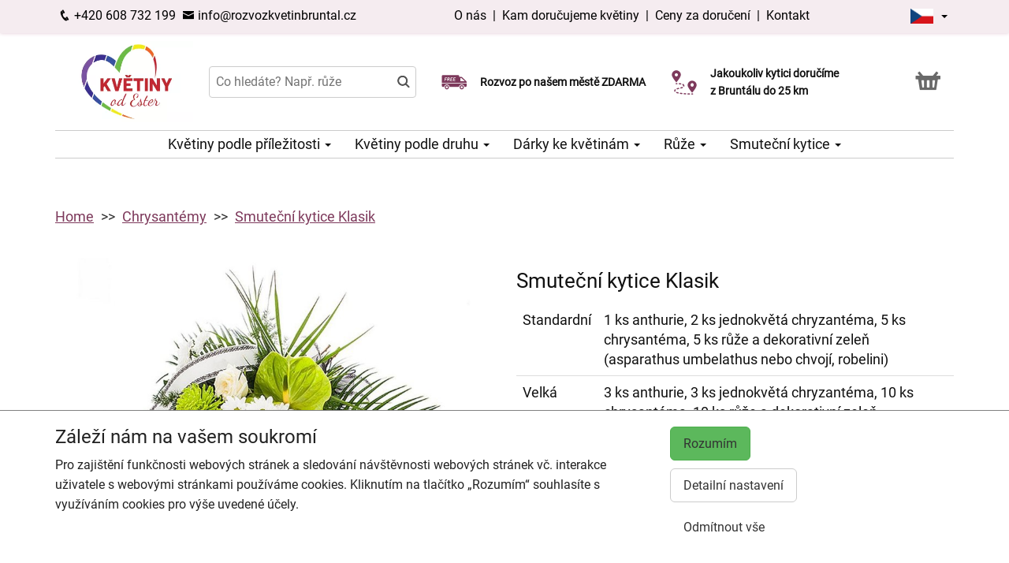

--- FILE ---
content_type: text/html; charset=utf-8
request_url: https://rozvozkvetinbruntal.cz/produkt-1090-smutecni-kytice-klasik
body_size: 8121
content:
<!DOCTYPE html>
  <html lang="cs">
  <head>
    <meta charset="utf-8">
    <title>Smuteční kytice Klasik - doručení ještě dnes s výběrem času    </title>
    <meta name="viewport" content="width=device-width, initial-scale=1">
    <meta name="description" content="Smuteční kytice Klasik s možností doručení v den objednávky. Čas doručení zvolíte dle potřeby, potvrzení obdržíte e-mailem.">
    <meta name="robots" content="index,follow">
    <link rel="canonical" href="https://rozvozkvetinbruntal.cz/produkt-1090-smutecni-kytice-klasik">
    <link rel="shortcut icon" href="/images/all/7737.png" type="image/x-icon" />
    <link rel="stylesheet" href="/dist/app.5599eb2296eefca30ff5.css" >
    <style>
      body {
          color: #111111;
      }
      a, a:hover {
          color: #111111;
      }
      .basket, .basket a {
          color: #696969;
      }
      .topbar {
          color: #000000;
          background-color: #f5ecf0;
          box-shadow: 0px 0px 5px #e1c8d4;
      }
			.topbar a, .topbar a:hover {
					color: #000000;
			}
			.topbar-bg {
					background-color: #f5ecf0;
			}
      @media only screen and (max-width : 1199px) {
      		.topbar {
							background-color: white;
							color: #000000;
					}
					.topbar a, .topbar a:hover {
							color: #000000;
					}
					.topbar-bg {
							background-color: white;
					}
			}
      .recommended {
          box-shadow: 0px 0px  5px #e1c8d4;
      }

      #navbar1 ul li {
          border-bottom: 1px solid #ccc;
      }
      #navbar1 ul {
          border-top: 1px solid #ccc;
      }
      .mainnavbar ul {
          border-top: 1px solid #ccc;
          border-bottom: 1px solid #ccc;
          display: inline-block;
          text-align: center;
      }
      tr.month {
          border-top: 5px solid #7d395b;
          border-bottom: 1px solid #eeeeee;
      }
      .button-color {
					color: #7d395b;
      }
      .but, .delivery-button {
          background-color: #7d395b;
      }
      .information-icon {
           color: #7d395b;
      }
      table.calendar div.selected {
          color: #fff;
          background-color: #7d395b;
      }
      table.calendar div.selected a {
          color: #fff;
      }
      .icon, .homepage-short-text li::before {
      		color: #7d395b;
      }
      .but2 {
          background-color: #7d395b;
      }
      .next-products a, .breadcrumb a {
          color:#7d395b;
      }
      .countrybar {
          color: #fff;
          background-color: #f5ecf0;
      }

      .footer, .reviews {
          color: #111;
          background-color: #f5ecf0;
      }
      .reviews .stars, .footer .stars, .citystars {
          color: #eb6e00;
          font-size: 125%;
      }
      .footer a, .footer a:hover {
          color: #111;
      }
      .footer hr {
          border-top:1px solid #111;
      }
      .nav-tab-color  {
          background-color: #7d395b;
      }
      .nav-tab-color-local> li a{
          background-color: #7d395b;
      }
      .cities li {
          border-bottom:1px solid white;
          break-inside: avoid-column;

      }
      .cities .big {
          border-bottom: 1px solid #ccc;
      }
        .tags .tag41 span {
            background-color:lightgreen;
        }
        .tags .tag87 span {
            background-color:red;
        }
        .tags .tag75 span {
            background-color:orange;
        }
        .tags .tag124 span {
            background-color:DarkSlateGray;
        }
        .tags .tag143 span {
            background-color:red;
        }
			@media only screen and (min-width : 1200px) {
				.main {
					margin-top: 228px;
				}
			}
    </style>
			<!-- Global site tag (gtag.js) - Google Analytics -->
			<script async src="https://www.googletagmanager.com/gtag/js?id=G-TPBK1KWL18"></script>
			<script>
				window.dataLayer = window.dataLayer || [];
				function gtag(){ dataLayer.push(arguments);}
					gtag('consent', 'default', {
						'ad_storage': 'denied',
						'analytics_storage': 'denied',
						'wait_for_update': 500
					});
				gtag('js', new Date());
				gtag('config', "G-TPBK1KWL18");
			</script>
    <script type="application/ld+json">
      { "@context" : "http://schema.org",
          "@type" : "LocalBusiness",
          "name" : "Květiny od Ester | Rozvoz květin",
          "image" : "https://rozvozkvetinbruntal.cz/images/thumbs/7942.jpeg",
          "logo" : "https://rozvozkvetinbruntal.cz/images/thumbs/7942.jpeg",
          "url" : "https://rozvozkvetinbruntal.cz/",
          "telephone" : "+420608732199",
          "email" : "info@rozvozkvetinbruntal.cz",
          "openingHours": ["Mo,Tu,We,Th,Fr 08:00-16:00","Sa 08:00-12:00"],
              "aggregateRating" :
                  { "@type" : "AggregateRating",
                      "ratingValue" : 4.9,
                      "ratingCount" : 94
                  },
          "address" : { "@type" : "PostalAddress", "streetAddress" : "J. E. Purkyně 1241/6", "addressLocality" : "Bruntál", "postalCode" : "792 01", "addressCountry" : "CZ" },
          "potentialAction": {
              "@type": "OrderAction",
              "target": {
              "@type": "EntryPoint",
              "urlTemplate": "https://rozvozkvetinbruntal.cz/",
              "inLanguage": "cs"
              },
              "deliveryMethod": [
              "http://purl.org/goodrelations/v1#DeliveryModeOwnFleet"
              ],
              "priceSpecification": {
              "@type": "DeliveryChargeSpecification",
              "appliesToDeliveryMethod": "http://purl.org/goodrelations/v1#DeliveryModeOwnFleet",
              "priceCurrency": "CZK",
              "price": 0,
              "eligibleTransactionVolume": {
                  "@type": "PriceSpecification",
                  "priceCurrency": "CZK",
                  "price": 0
              }
              }
          },
          "geo": {"@type": "GeoCoordinates", "latitude": 49.981498, "longitude": 17.457496 }
          , "sameAs" : [ "https://www.facebook.com/kvetinyodester" ] 
      }
    </script>
	<script type="application/ld+json"> { "@context" : "http://schema.org", "@type" : "Product", "name" : "Smuteční kytice Klasik", "image" : "https://rozvozkvetinbruntal.cz/images/thumbs/1090.jpeg", "description" : "<p>Smuteční vazba vyniká jednoduchostí a výrazem, kde převládají jemné odstíny bílé a zelené. Kombinace světlých květů spolu s elegantní dekorativní zelení nabízí tiché a důstojné vyjádření podpory. Každý květ pečlivě vážeme v našem květinářství s ohledem na kvalitu zpracování. Zajišťujeme doručení v den objednávky během pracovních dnů, a nabízíme možnost výběru přesného času doručení. Samozřejmostí je jistota doručení spolu s potvrzením e-mailem. Na přání doručíme přímo do obřadní síně, kostela nebo na místo rozloučení.<\/p>\n", "url" : "https://rozvozkvetinbruntal.cz/produkt-1090-smutecni-kytice-klasik", "offers" : { "@type" : "Offer", "price" : 1469, "priceCurrency" : "CZK", "availability" : "https://schema.org/InStock", "priceValidUntil" : "2026-01-24", "url" : "https://rozvozkvetinbruntal.cz/produkt-1090-smutecni-kytice-klasik" }, "sku" : "1052" } </script>
  </head>

	<body class="eucookie-ok  ">
			<div class="fixed">
<div class="topbar">
	<div class="container">
		<div class="vertical-align">
			<div class="topbar-menu hidden-lg">
				<div class="horizontal-center">
					<button type="button" class="navbar-toggle collapsed" data-toggle="collapse" data-target="#navbar1">
						<i class="menu__icon icofont-navigation-menu fa-1x5 fa-fw" aria-hidden="true"></i>
						<div class="menu__text">Menu</div>
					</button>
				</div>
			</div>
			<div class="topbar-close hidden-lg hidden">
				<div class="horizontal-center">
					<button type="button" class="navbar-toggle collapsed" data-toggle="collapse" data-target="#navbar1">
						<i class="menu__icon icofont-close fa-1x5 fa-fw" aria-hidden="true"></i>
						<div class="menu__text">Zavřít</div>
					</button>
				</div>
			</div>
<div class="topbar-logo hidden-lg">
	<div class="horizontal-center">
		<a href="/">
					<picture>
						<source srcset="/images/thumbs/w320/7942.webp" type="image/webp">
						<img src="/images/thumbs/w320/7942.png"
							width="6250"
							height="3908"
							alt="Květiny od Ester | Rozvoz květin"
							title="Květiny od Ester | Rozvoz květin"
							class="logo--small"
					 />
					</picture>
		</a>
	</div>
</div>
			<div class="topbar-left partner-contact hidden-sm hidden-md hidden-xs">
				<a href="tel:+420608732199"
						class="topbar-phone"
				>
					<i class="icofont-phone fa-fw fa-lg" aria-hidden="true"></i>
					+420 608 732 199
				</a>
				<a href="mailto:info@rozvozkvetinbruntal.cz"
						class="topbar-email"
				>
					<i class="icofont-envelope fa-fw fa-lg" aria-hidden="true"></i>
					info@rozvozkvetinbruntal.cz
				</a>
			</div>
			<div class="topbar-center vertical-center">
	<div class="hidden hidden-lg topbar-slogan horizontal-center">
			<div class="topbar-slogan-item topbar-slogan-item--visible">
				<strong>Rozvoz po našem městě ZDARMA</strong>
			</div>
			<div class="topbar-slogan-item">
				<strong>Jakoukoliv kytici doručíme z&nbsp;Bruntálu do&nbsp;25&nbsp;km</strong>
			</div>
			<div class="topbar-slogan-item">
				<strong>Možný výběr času a dne doručení</strong>
			</div>
			<div class="topbar-slogan-item">
				<strong>Možnost vyzvednout v naší květince</strong>
			</div>
	</div>
				<ul class="menu-list hidden-md hidden-sm hidden-xs">
							<li>
								
									<a href="/o-nas">
										O nás
									</a>
								
								 &nbsp;|&nbsp; 
							</li>
							<li>
								
									<a href="/kam-dorucujeme">
										Kam doručujeme květiny
									</a>
								
								
							</li>
					<li>
						&nbsp;|&nbsp;
						<a href="/ceny-za-doruceni">
							Ceny za doručení
						</a>
					</li>
						<li>&nbsp;|&nbsp;
							<a href="/kontakt">
								Kontakt
							</a>
						</li>
				</ul>
			</div>
			<div class="topbar-phone-icon hidden-lg hidden">
				<div class="horizontal-center">
					<a href="tel:+420608732199" class="topbar-phone">
						<i class="icofont-phone fa-fw fa-1x5" aria-hidden="true"></i>
					</a>
				</div>
			</div>
			<div class="topbar-right text-right">
	<div class="language">
		<div class="horizontal-center">
			<div class="language__flag">
				<div class="language__flag-image-container">
						<img class="language__flag-main-image" src="/images/flags/CZ.png" alt="Čeština" title="Čeština" />
				</div>
				<div class="language__flag-caret-container">
					<span class="caret"></span>
				</div>
			</div>
		</div>
		<ul class="language__items topbar-bg">
				<li class="language__item">
					<a href="/produkt-1090-smutecni-kytice-klasik" hreflang="cs" class="language__item-link">
							<img class="language__flag-image" src="/images/flags/CZ.png" alt="Čeština" title="Čeština" />
						Čeština
					</a>
				</li>
				<li class="language__item">
					<a href="/uk/1090-traurnij-buket-klasicnij" hreflang="uk" class="language__item-link">
							<img class="language__flag-image" src="/images/flags/UA.png" alt="Українська" title="Українська" />
						Українська
					</a>
				</li>
				<li class="language__item">
					<a href="/pl/1090-bukiet-pogrzebowy-classic" hreflang="pl" class="language__item-link">
							<img class="language__flag-image" src="/images/flags/PL.png" alt="Polski" title="Polski" />
						Polski
					</a>
				</li>
				<li class="language__item">
					<a href="/de/1090-trauerstrauss-classic" hreflang="de" class="language__item-link">
							<img class="language__flag-image" src="/images/flags/DE.png" alt="Deutsch" title="Deutsch" />
						Deutsch
					</a>
				</li>
				<li class="language__item">
					<a href="/en/1090-sympathy-flamingo" hreflang="en" class="language__item-link">
							<img class="language__flag-image" src="/images/flags/GB.png" alt="English" title="English" />
						English
					</a>
				</li>
		</ul>
	</div>
<div class="topbar-basket basket--small hidden-lg">
	<div class="horizontal-center">
		<a href="/kosik">
			<i class="icofont icofont-basket fa-1x5 fa-fw" aria-hidden="true"></i>
			<div class="basket__text--small">Košík</div>
		</a>
  </div>
</div>
<div class="topbar-search hidden-lg">
		<div class="horizontal-center">
			<a href="#" class="js-search">
					<i class="icofont-search-2 fa-1x5 fa-fw" aria-hidden="true"></i>
					<div class="search__text">
						Hledat
					</div>
			</a>
			<a href="#" class="js-search-close hidden">
				<i class="menu__icon icofont-close fa-1x5 fa-fw" aria-hidden="true"></i>
				<div class="menu__text">Zavřít</div>
			</a>
		</div>
</div>
			</div>
		</div>
	</div>
</div>
<div class="hidden-lg simplemenu">
	<div class="navbar collapse" id="navbar1" aria-expanded="false" style="height: 1px;">
<ul class="nav navbar-nav">
  <li class="dropdown">
      <a href="#" class="dropdown-toggle menu-simple__category" data-toggle="dropdown" role="button" aria-haspopup="true" aria-expanded="false">
        Květiny podle příležitosti
        <span class="caret"></span>
      </a>
      <ul class="dropdown-menu">
        <li>
          <a href="/kvetiny-k-narozeninam">
            Kytice k narozeninám
          </a>
        </li>
        <li>
          <a href="/kvetiny-jako-podekovani">
            Poděkování
          </a>
        </li>
        <li>
          <a href="/kvetiny-k-vyroci">
            Kytice k výročí
          </a>
        </li>
        <li>
          <a href="/kvetiny-z-lasky">
            Kytice z lásky
          </a>
        </li>
        <li>
          <a href="/#start">
            Všechny kytice
          </a>
        </li>
      </ul>
  </li>
  <li class="dropdown">
      <a href="#" class="dropdown-toggle menu-simple__category" data-toggle="dropdown" role="button" aria-haspopup="true" aria-expanded="false">
        Květiny podle druhu
        <span class="caret"></span>
      </a>
      <ul class="dropdown-menu">
        <li>
          <a href="/ruze">
            Růže
          </a>
        </li>
        <li>
          <a href="/gerbery">
            Gerbery a germínky
          </a>
        </li>
        <li>
          <a href="/chrysantemy">
            Chrysantémy
          </a>
        </li>
        <li>
          <a href="/alstromerie">
            Alstromerie
          </a>
        </li>
        <li>
          <a href="/frezie">
            Frézie
          </a>
        </li>
        <li>
          <a href="/karafiaty">
            Karafiáty
          </a>
        </li>
        <li>
          <a href="/orchideje">
            Orchideje
          </a>
        </li>
        <li>
          <a href="/lilie">
            Lilie
          </a>
        </li>
        <li>
          <a href="/kvetinove-kose">
            Květinové koše
          </a>
        </li>
        <li>
          <a href="/#start">
            Všechny kytice
          </a>
        </li>
      </ul>
  </li>
  <li class="dropdown">
      <a href="/darky-ke-kvetinam" class="menu-simple__category">
        Dárky ke květinám
      </a>
  </li>
  <li class="dropdown">
      <a href="/ruze" class="menu-simple__category">
        Růže
      </a>
  </li>
  <li class="dropdown">
      <a href="/smutecni-kytice" class="menu-simple__category">
        Smuteční kytice
      </a>
  </li>
	<li>
		<a href="/o-nas">O nás</a>
	</li>
	<li>
		<a href="/kam-dorucujeme">Kam doručujeme květiny</a>
	</li>
	<li>
		<a href="/ceny-za-doruceni">Ceny za doručení</a>
	</li>
	  <li>
	  	<a href="/kontakt">
	  		Kontakt
			</a>
		</li>
</ul>
	</div>
</div>
					<div class="header content">
							<div class="left-image hidden-sm hidden-xs hidden-md hidden-vlg">
								<a href="https://www.google.com/maps/place/?q=place_id:ChIJgW27NlYoEkcRLsHtnw3u9Fs" target="_blank">
											<img src="/images/reviews/cs.png" />
										<div class="rating-value">4.9 z 5</div>
										<div class="rating-count">94 hodnocení</div>
								</a>
							</div>
						<div class="container">
							<div class="logobar">
								<div class="row vertical-align">
									<div class="col-lg-2 hidden-md hidden-sm hidden-xs">

	<a href="/">
				<picture>
					<source srcset="/images/thumbs/w320/7942.webp" type="image/webp">
					<img src="/images/thumbs/w320/7942.png"
						width="6250"
						height="3908"
						alt="Květiny od Ester | Rozvoz květin"
						title="Květiny od Ester | Rozvoz květin"
						class="logo"
					/>
				</picture>
	</a>

									</div>
										<div class="col-lg-3 hidden-md hidden-xs hidden-sm flex flex-direction-column">
											<div class="js-search-wrapper">
												<div class="js-search-widget">
													<input type="text" name="search" id="search" data-href="/search" autocomplete="off" class="search" placeholder="Co hledáte? Např. růže" >
													<div id="snippet--search"></div>
												</div>
											</div>
										</div>
										<div class="col-lg-3 hidden-md hidden-xs hidden-sm flex flex-direction-column">
													<div class="left-slogan-item left-slogan-item--visible">
															<div class="row flex">
																<div class="col-md-2 color-ccc flex flex-direction-column">
																	<i class="icon icofont-free-delivery fs2e"></i>
																</div>
																<div class="col-md-10 small">
																  <div class="slogan-text">
																	  <strong>Rozvoz po našem městě ZDARMA</strong>
																	</div>
																</div>
															</div>
													</div>
													<div class="left-slogan-item">
															<div class="row flex">
																<div class="col-md-2 color-ccc flex flex-direction-column">
																	<i class="icon icofont-meeting-add fs2e"></i>
																</div>
																<div class="col-md-10 small">
																  <div class="slogan-text">
																	  <strong>Možný výběr času a dne doručení</strong>
																	</div>
																</div>
															</div>
													</div>
										</div>
										<div class="col-lg-3 hidden-md hidden-xs hidden-sm flex flex-direction-column">
													<div class="right-slogan-item right-slogan-item--visible">
															<div class="row flex">
																<div class="col-md-2 color-ccc flex flex-direction-column">
																	<i class="icon icofont-map-pins fs2e"></i>
																</div>
																<div class="col-md-10 small">
																  <div class="slogan-text">
																	  <strong>Jakoukoliv kytici doručíme z&nbsp;Bruntálu do&nbsp;25&nbsp;km</strong>
																	</div>
																</div>
															</div>
													</div>
													<div class="right-slogan-item">
															<div class="row flex">
																<div class="col-md-2 color-ccc flex flex-direction-column">
																	<i class="icon icofont-home icofont-duotone fs2e"></i>
																</div>
																<div class="col-md-10 small">
																  <div class="slogan-text">
																	  <strong>Možnost vyzvednout v naší květince</strong>
																	</div>
																</div>
															</div>
													</div>
										</div>
										<div class="col-lg-1 hidden-md hidden-sm hidden-xs text-right vcenter flexrow justright" >
<div class="basket text-center">
	<a href="/kosik">
		<i class="icofont-basket fa-2x fa-fw" aria-hidden="true"></i>
	</a>
</div>
										</div>
								</div>
							</div>
							<div class="hidden-md hidden-sm hidden-xs">
								<div class="row">
									<div class="col-md-12">
<ul class="menu row" id="js-main-menu">
  <li class="menu-item js-main-menu-item">
    <div class="menu-plus">
      &nbsp;
    </div>
    <a href="#" class="menu-link">
      Květiny podle příležitosti
      <span class="caret"></span>
    </a>
    <ul class="submenu">
      <li class="submenu-item">
        <div class="menu-plus">
          &nbsp;
        </div>
        <a href="/kvetiny-k-narozeninam" class="menu-link">
          Kytice k narozeninám
        </a>
      </li>
      <li class="submenu-item">
        <div class="menu-plus">
          &nbsp;
        </div>
        <a href="/kvetiny-jako-podekovani" class="menu-link">
          Poděkování
        </a>
      </li>
      <li class="submenu-item">
        <div class="menu-plus">
          &nbsp;
        </div>
        <a href="/kvetiny-k-vyroci" class="menu-link">
          Kytice k výročí
        </a>
      </li>
      <li class="submenu-item">
        <div class="menu-plus">
          &nbsp;
        </div>
        <a href="/kvetiny-z-lasky" class="menu-link">
          Kytice z lásky
        </a>
      </li>
      <li class="submenu-item">
        <div class="menu-plus">
          &nbsp;
        </div>
        <a href="/#start" class="menu-link">
          Všechny kytice
        </a>
      </li>
    </ul>
  </li>
  <li class="menu-item js-main-menu-item">
    <div class="menu-plus">
      &nbsp;
    </div>
    <a href="#" class="menu-link">
      Květiny podle druhu
      <span class="caret"></span>
    </a>
    <ul class="submenu">
      <li class="submenu-item">
        <div class="menu-plus">
          &nbsp;
        </div>
        <a href="/ruze" class="menu-link">
          Růže
        </a>
          <ul class="subsubmenu hidden">
            <li class="subsubmenu-item">
              <a href="/vlastni-pocet-ruzi" class="menu-link">
                Vlastní počet růží
              </a>
            </li>
          </ul>
      </li>
      <li class="submenu-item">
        <div class="menu-plus">
          &nbsp;
        </div>
        <a href="/gerbery" class="menu-link">
          Gerbery a germínky
        </a>
      </li>
      <li class="submenu-item">
        <div class="menu-plus">
          &nbsp;
        </div>
        <a href="/chrysantemy" class="menu-link">
          Chrysantémy
        </a>
      </li>
      <li class="submenu-item">
        <div class="menu-plus">
          &nbsp;
        </div>
        <a href="/alstromerie" class="menu-link">
          Alstromerie
        </a>
      </li>
      <li class="submenu-item">
        <div class="menu-plus">
          &nbsp;
        </div>
        <a href="/frezie" class="menu-link">
          Frézie
        </a>
      </li>
      <li class="submenu-item">
        <div class="menu-plus">
          &nbsp;
        </div>
        <a href="/karafiaty" class="menu-link">
          Karafiáty
        </a>
      </li>
      <li class="submenu-item">
        <div class="menu-plus">
          &nbsp;
        </div>
        <a href="/orchideje" class="menu-link">
          Orchideje
        </a>
      </li>
      <li class="submenu-item">
        <div class="menu-plus">
          &nbsp;
        </div>
        <a href="/lilie" class="menu-link">
          Lilie
        </a>
      </li>
      <li class="submenu-item">
        <div class="menu-plus">
          &nbsp;
        </div>
        <a href="/kvetinove-kose" class="menu-link">
          Květinové koše
        </a>
      </li>
      <li class="submenu-item">
        <div class="menu-plus">
          &nbsp;
        </div>
        <a href="/#start" class="menu-link">
          Všechny kytice
        </a>
      </li>
    </ul>
  </li>
  <li class="menu-item js-main-menu-item">
    <div class="menu-plus">
      &nbsp;
    </div>
    <a href="/darky-ke-kvetinam" class="menu-link">
      Dárky ke květinám
      <span class="caret"></span>
    </a>
    <ul class="submenu">
      <li class="submenu-item">
        <div class="menu-plus">
          &nbsp;
        </div>
        <a href="/darkove-bonboniery" class="menu-link">
          Dárkové bonboniéry
        </a>
      </li>
      <li class="submenu-item">
        <div class="menu-plus">
          &nbsp;
        </div>
        <a href="/darkova-vina" class="menu-link">
          Dárková vína
        </a>
      </li>
    </ul>
  </li>
  <li class="menu-item js-main-menu-item">
    <div class="menu-plus">
      &nbsp;
    </div>
    <a href="/ruze" class="menu-link">
      Růže
      <span class="caret"></span>
    </a>
    <ul class="submenu">
      <li class="submenu-item">
        <div class="menu-plus">
          &nbsp;
        </div>
        <a href="/vlastni-pocet-ruzi" class="menu-link">
          Vlastní počet růží
        </a>
      </li>
    </ul>
  </li>
  <li class="menu-item js-main-menu-item">
    <div class="menu-plus">
      &nbsp;
    </div>
    <a href="/smutecni-kytice" class="menu-link">
      Smuteční kytice
      <span class="caret"></span>
    </a>
    <ul class="submenu">
      <li class="submenu-item">
        <div class="menu-plus">
          &nbsp;
        </div>
        <a href="/vazane-smutecni-kytice" class="menu-link">
          Vázané smuteční kytice
        </a>
      </li>
      <li class="submenu-item">
        <div class="menu-plus">
          &nbsp;
        </div>
        <a href="/vypichovane-smutecni-kytice" class="menu-link">
          Vypichované smuteční kytice
        </a>
      </li>
      <li class="submenu-item">
        <div class="menu-plus">
          &nbsp;
        </div>
        <a href="/smutecni-vence" class="menu-link">
          Smuteční věnce
        </a>
      </li>
    </ul>
  </li>
  <li id="js-main-menu-other" class="menu-item menu-item--other hidden">
  	<a href="#" class="menu-link">
  		Další
			<span class="caret"></span>
		</a>
		<ul id="js-main-menu-other-ul" class="submenu submenu--other">
		</ul>
	</li>
</ul>
									</div>
								</div>
							</div>
						</div>
					</div>
  			</div>
			<div class="content">
				<div class="main">

	<div class="container">
		<div class="row">
<ol class="breadcrumb">
  <li >
      <a href="/" >Home</a>
  </li>
  <li >
      <a href="/chrysantemy" >Chrysantémy</a>
  </li>
  <li >
      <a href="/produkt-1090-smutecni-kytice-klasik" >Smuteční kytice Klasik</a>
  </li>
</ol>
		</div>
	</div>
	<div class="container">
		<div class="row mtb30 product-detail">

			<div class="col-md-6 ">
				<a href="/images/thumbs/1090.jpeg" data-lightbox="flower" data-title="Smuteční kytice Klasik">
					<img src="/images/thumbs/w800/1090.jpeg" alt="Smuteční kytice Klasik" title="Smuteční kytice Klasik" class="img-responsive" />
				</a>
				<div class="clearfix">
				</div>
			</div>
			<div class="col-md-6">
				<div class="">
				<h1>Smuteční kytice Klasik</h1>

				<table class="table">
					<tr>
						<td>
								Standardní
						</td>
						<td>
								1 ks anthurie, 2 ks jednokvětá chryzantéma, 5 ks chrysantéma, 5 ks růže a dekorativní zeleň (asparathus umbelathus nebo chvojí, robelini)
						</td>
					</tr>
					<tr>
						<td>
								Velká
						</td>
						<td>
								3 ks anthurie, 3 ks jednokvětá chryzantéma, 10 ks chrysantéma, 10 ks růže a dekorativní zeleň (asparathus umbelathus nebo chvojí, robelini)
						</td>
					</tr>
					<tr>
						<td>
								Exkluzivní
						</td>
						<td>
								5 ks anthurie, 4 ks jednokvětá chryzantéma, 15 ks chrysantéma, 15 ks růže a dekorativní zeleň (asparathus umbelathus nebo chvojí, robelini)
						</td>
					</tr>
				</table>
				</div>
				<div class="small">
				<p><i><strong>Text na smuteční stuhu nebo kondolenční kartu můžete doplnit v posledním kroku košíku</strong></i></p>
				</div>
					<form action="/produkt-1090-smutecni-kytice-klasik" method="post" id="frm-basketForm">
						<div class="radio">
								<label for="frm-basketForm-model_id-2569" class="radiolabel">
									<input type="radio" name="model_id" id="frm-basketForm-model_id-2569" required data-nette-rules='[{"op":":filled","msg":"Vyberte prosím velikost."}]' checked value="2569" data-variant="Standardní" data-price="1469" data-currency="CZK">
									Standardní
									(1 469 Kč)
								</label>
								<br>
								<label for="frm-basketForm-model_id-2570" class="radiolabel">
									<input type="radio" name="model_id" id="frm-basketForm-model_id-2570" required data-nette-rules='[{"op":":filled","msg":"Vyberte prosím velikost."}]' value="2570" data-variant="Velká" data-price="2949" data-currency="CZK">
									Velká
									(2 949 Kč)
								</label>
								<br>
								<label for="frm-basketForm-model_id-2571" class="radiolabel">
									<input type="radio" name="model_id" id="frm-basketForm-model_id-2571" required data-nette-rules='[{"op":":filled","msg":"Vyberte prosím velikost."}]' value="2571" data-variant="Exkluzivní" data-price="4439" data-currency="CZK">
									Exkluzivní
									(4 439 Kč)
								</label>
								<br>
						</div>
						<input type="number" name="amount" min="1" id="frm-basketForm-amount" required data-nette-rules='[{"op":":filled","msg":"Zadejte prosím počet."},{"op":":integer","msg":"Please enter a valid integer."},{"op":":min","msg":"Minimální počet kusů produktu je 1.","arg":1}]' value="1" class="form-control">
						<button type="submit" name="order" class="but2 btn" value="Objednat">Objednat</button>
					<input type="hidden" name="id" value=""><input type="hidden" name="_do" value="basketForm-submit"></form>

				<div class="product__short-text">
					<p>Smuteční vazba vyniká jednoduchostí a výrazem, kde převládají jemné odstíny bílé a zelené. Kombinace světlých květů spolu s elegantní dekorativní zelení nabízí tiché a důstojné vyjádření podpory. Každý květ pečlivě vážeme v našem květinářství s ohledem na kvalitu zpracování. Zajišťujeme doručení v den objednávky během pracovních dnů, a nabízíme možnost výběru přesného času doručení. Samozřejmostí je jistota doručení spolu s potvrzením e-mailem. Na přání doručíme přímo do obřadní síně, kostela nebo na místo rozloučení.</p>

				</div>
				<div class="product__short-text">
					
				</div>
				<div class="product__disclaimer">
						<p>
</p>						<p>
</p>						<p>
</p>				</div>
			</div>
		</div>
	</div>
				</div>
			</div>
<div class="footer">
	<div class="container">
		<div class="row">
			<div class="col-lg-3 col-md-6 col-sm-12">
				<h3 class="footer__opener">Kontakt <i class="icofont-rounded-down hidden-md hidden-lg"></i></h3>
				<div class="footer__content">
					<i class="icofont-home" aria-hidden="true"></i>
					Květiny od Ester | Rozvoz květin
					<hr />
					<i class="icofont-google-map" aria-hidden="true"></i>
					J. E. Purkyně 1241/6<br>
792 01 Bruntál
					<hr />
						<a href="tel:+420608732199">
							<i class="icofont-phone" aria-hidden="true"></i>
							+420 608 732 199
						</a>
						<hr />
					<a href="mailto:info@rozvozkvetinbruntal.cz">
						<i class="icofont-envelope" aria-hidden="true"></i>
						info@rozvozkvetinbruntal.cz
					</a>
					<div class="hidden-xs hidden-sm hidden-md">
							<hr />
								<a href="https://www.facebook.com/kvetinyodester" title="Facebook" target="_blank">
									<i class="icofont-facebook fa-lg fa-fw" aria-hidden="true"></i>
								</a>
					</div>
				</div>
			</div>
			<div class="col-lg-9 col-md-6 col-sm-12">
				<div class="row">
					<div class="col-lg-3 col-md-6 col-sm-12">
						<h3 class="footer__opener">Informace pro vás <i class="icofont-rounded-down hidden-md hidden-lg"></i></h3>
						<ul class="dashed footer__content footer--closed">
								<li><a href="/pro-firmy">Pro firmy</a></li>
								<li><a href="/obchodni-podminky">Obchodní podmínky</a></li>
								<li><a href="/o-nas">O nás</a></li>
								<li><a href="/ochrana-osobnich-udaju">Ochrana osobních údajů</a></li>
								<li><a href="/casto-kladene-dotazy">Často kladené dotazy</a></li>
								<li><a href="/casy-doruceni-cr">Časy doručení květin – přehled možností</a></li>
								<li><a href="/vse-online-kvetinarstvi">Zdarma webový systém pro květinářství</a></li>
						</ul>
					</div>
					<div class="col-lg-3 col-md-6 col-sm-12">
						<h3 class="footer__opener">Rozvoz květin <i class="icofont-rounded-down hidden-md hidden-lg"></i></h3>
						<ul class="dashed footer__content footer--closed">
							<li><a href="/ceny-za-doruceni">Ceny za doručení</a></li>
								<li><a href="/kam-dorucujeme">Kam doručujeme květiny</a></li>
							<li>
								<a href="/doruceni-kvetin-cr">Doručení květin do ČR</a>
							</li>
							<li>
								<a href="/cookies">
									Cookies
								</a>
							</li>
							<li>
								<a href="/kontakt">
									Kontakt
								</a>
							</li>
						</ul>
					</div>
					<div class="col-lg-6 hidden-md hidden-sm hidden-xs">
						<div class="row">
							<div class="col-md-12">
								<h3>Nejčastěji doručujeme</h3>
							</div>
						</div>
							<ul class="delivery-cities">
										<li>
											<a href="https://rozvozkvetinbruntal.cz">Andělská Hora</a>
										</li>
										<li>
											<a href="https://rozvozkvetinbruntal.cz">Bílčice</a>
										</li>
										<li>
											<a href="https://rozvozkvetinbruntal.cz">Bruntál</a>
										</li>
										<li>
											<a href="https://rozvozkvetinbruntal.cz">Dětřichovice</a>
										</li>
										<li>
											<a href="https://rozvozkvetinbruntal.cz">Dlouhá Stráň</a>
										</li>
										<li>
											<a href="https://rozvozkvetinbruntal.cz">Horní Benešov</a>
										</li>
										<li>
											<a href="https://rozvozkvetinbruntal.cz">Kunov</a>
										</li>
										<li>
											<a href="https://rozvozkvetinbruntal.cz">Malá Štáhle</a>
										</li>
										<li>
											<a href="https://rozvozkvetinbruntal.cz">Mezina</a>
										</li>
										<li>
											<a href="https://rozvozkvetinbruntal.cz">Milotice nad Opavou</a>
										</li>
										<li>
											<a href="https://rozvozkvetinbruntal.cz">Moravskoslezský Kočov</a>
										</li>
										<li>
											<a href="https://rozvozkvetinbruntal.cz">Nová Pláň</a>
										</li>
										<li>
											<a href="https://rozvozkvetinbruntal.cz">Nová Rudná</a>
										</li>
										<li>
											<a href="https://rozvozkvetinbruntal.cz">Nová Véska</a>
										</li>
										<li>
											<a href="https://rozvozkvetinbruntal.cz">Nové Heřminovy</a>
										</li>
										<li>
											<a href="https://rozvozkvetinbruntal.cz">Oborná</a>
										</li>
										<li>
											<a href="https://rozvozkvetinbruntal.cz">Podlesí</a>
										</li>
										<li>
											<a href="https://rozvozkvetinbruntal.cz">Pustá Rudná</a>
										</li>
										<li>
											<a href="https://rozvozkvetinbruntal.cz">Razová</a>
										</li>
										<li>
											<a href="https://rozvozkvetinbruntal.cz">Rudná pod Pradědem</a>
										</li>
										<li>
											<a href="https://rozvozkvetinbruntal.cz">Široká Niva</a>
										</li>
										<li>
											<a href="https://rozvozkvetinbruntal.cz">Skrbovice</a>
										</li>
										<li>
											<a href="https://rozvozkvetinbruntal.cz">Stará Voda</a>
										</li>
										<li>
											<a href="https://rozvozkvetinbruntal.cz">Staré Město</a>
										</li>
										<li>
											<a href="https://rozvozkvetinbruntal.cz">Suchá Rudná</a>
										</li>
										<li>
											<a href="https://rozvozkvetinbruntal.cz">Světlá Hora</a>
										</li>
										<li>
											<a href="https://rozvozkvetinbruntal.cz">Tylov</a>
										</li>
										<li>
											<a href="https://rozvozkvetinbruntal.cz">Václavov u Bruntálu</a>
										</li>
										<li>
											<a href="https://rozvozkvetinbruntal.cz">Valšov</a>
										</li>
							</ul>
					</div>
				</div>
			</div>
		</div>
	</div>
</div>
<div class="superfooter">
	<div class="container">
		<div class="row">
			<div class="col-lg-4 col-md-12 col-sm-12 col-xs-12">
				&copy; 2017 Květiny od Ester | Rozvoz květin.
				Powered by <a href="https://laflora.cz/">LaFlora.com</a>.
			</div>
			<div class="col-lg-8 col-md-12 col-sm-12 col-xs-12">
<div class="payment-logos payment-logos--superfooter">
  <picture>
    <source srcset="/images/payments/cards.webp" type="image/webp">
    <img src="/images/payments/cards.png"
     alt="Platba on-line platební kartou"
     class="payment-logo"
     width="120"
     height="30"
     loading="lazy"
		/>
  </picture>
  <picture>
    <source srcset="/images/payments/qrcode.webp" type="image/webp">
    <img src="/images/payments/qrcode.png"
    	alt="QR Platba"
    	class="payment-logo"
    	width="30"
    	height="30"
    	loading="lazy"
		/>
  </picture>
  <picture>
    <source srcset="/images/payments/gpay.webp" type="image/webp">
    <img src="/images/payments/gpay.png"
    	alt="Platba přes Google Pay"
    	class="payment-logo"
    	width="46.95652173913"
    	height="30"
    	loading="lazy"
		/>
  </picture>
  <picture>
    <source srcset="/images/payments/applepay.webp" type="image/webp">
    <img src="/images/payments/applepay.png"
    	alt="Platba přes Apple Pay"
    	class="payment-logo"
    	width="46.705539358601"
    	height="30"
    	loading="lazy"
		/>
  </picture>
	  <picture>
	    <source srcset="/images/payments/gopay.webp" type="image/webp">
	    <img src="/images/payments/gopay.png" alt="Platba přes GoPay" class="payment-logo" width="127.5" height="30" />
	  </picture>
</div>
			</div>
		</div>
	</div>
</div>

		<div class="eu-cookie-bar">
			<div class="container">
				<div class="row">
					<div class="col-md-12">
						<div class="row">
							<div class="col-md-8">
								<h3>Záleží nám na vašem soukromí</h3>
								<p>
									Pro zajištění funkčnosti webových stránek a sledování návštěvnosti webových stránek vč. interakce uživatele s webovými stránkami používáme cookies. Kliknutím na tlačítko „Rozumím“ souhlasíte s využíváním cookies pro výše uvedené účely.
								</p>
							</div>
							<div class="col-md-4">
								<div class="action-block">
									<div>
										<a href="#" class="btn btn-success btn-lg cookies-grant">Rozumím</a>
									</div>
									<div>
										<a href="/cookies" class="btn btn-default btn-lg">Detailní nastavení</a>
									</div>
									<div>
										<a href="#" class="btn btn-transparent btn-lg cookies-deny">Odmítnout vše</a>
									</div>
								</div>
							</div>
						</div>
					</div>
				</div>
			</div>
		</div>
		<div class="modal fade" id="modal">
			<div class="modal-dialog">
				<div class="modal-content" id="snippet--modal">
				</div>
			</div>
		</div>
			<script src="/dist/app.adf100467003473dfb04.js"></script>
  </body>
</html>
